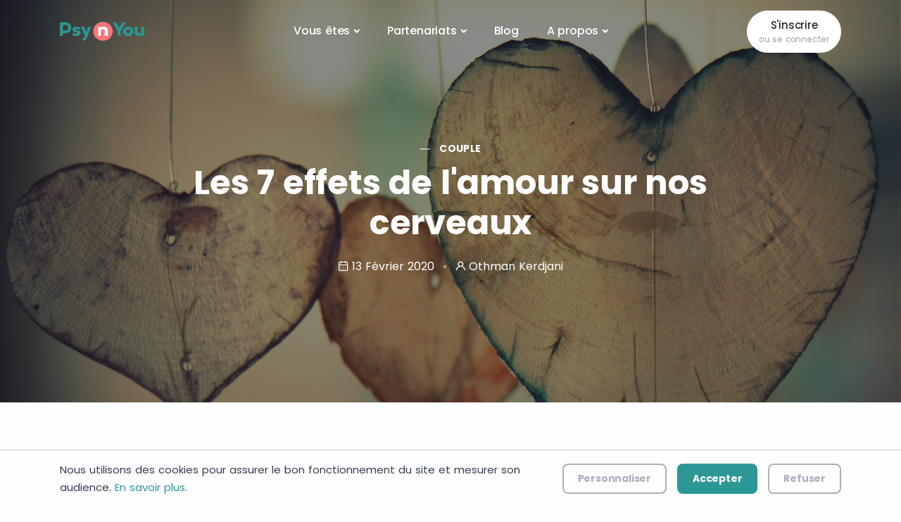

--- FILE ---
content_type: text/html; charset=UTF-8
request_url: https://www.psynyou.com/blog/couple/les-7-effets-de-l-amour-sur-nos-cerveaux
body_size: 8600
content:
<!DOCTYPE html>
  <html lang="fr">
    <head>
      <meta charset="utf-8">
      <meta name="viewport" content="width=device-width, initial-scale=1.0">
      <meta name="description" content="">
      <meta name="keywords" content="">
      <meta name="author" content="Psy n You">
      <title>Psychologue en ligne à 39 € la séance | Psy n You</title>
      <link rel="shortcut icon" href="/Public/img/favicon.ico">

      <link rel="preconnect" href="https://fonts.googleapis.com">
      <link rel="preconnect" href="https://fonts.gstatic.com" crossorigin>
      <link href="https://fonts.googleapis.com/css2?family=Poppins:ital,wght@0,100;0,200;0,300;0,400;0,500;0,600;0,700;0,800;0,900;1,100;1,200;1,300;1,400;1,500;1,600;1,700;1,800;1,900&display=swap" rel="stylesheet">

      <link rel="stylesheet" href="/Public/css/plugins.css">
      <link rel="stylesheet" href="/Public/css/style.css?v=1768937000">

      <script>
        window.dataLayer = window.dataLayer || [];
        function gtag(){dataLayer.push(arguments);}

        gtag(\"consent\", \"default\", {
            ad_storage: \"denied\",
            analytics_storage: \"denied\",
            functionality_storage: \"granted\",
            security_storage: \"granted\",
            wait_for_update: 500
        });
      </script>

      <script>
        (function(w,d,s,l,i){
            w[l]=w[l]||[];
            w[l].push({\"gtm.start\": new Date().getTime(), event:\"gtm.js\"});
            var f=d.getElementsByTagName(s)[0],
                j=d.createElement(s),
                dl=l!=\"dataLayer\"?\"&l=\"+l:\"\";
            j.async=true;
            j.src=\"https://www.googletagmanager.com/gtm.js?id=\"+i+dl;
            f.parentNode.insertBefore(j,f);
        })(window,document,\"script\",\"dataLayer\",\"GTM-KQJ8NWV\");
      </script>
      
      <script src="https://code.jquery.com/jquery-3.7.1.min.js"></script>
    </head>

    <body>
      <noscript><iframe src="https://www.googletagmanager.com/ns.html?id=GTM-KQJ8NWV" height="0" width="0" style="display:none;visibility:hidden"></iframe></noscript>

      <div class="content-wrapper">
        <header class="wrapper bg-soft-primary">
          <nav class="navbar navbar-expand-lg center-nav navbar-dark position-absolute transparent">
            <div class="container flex-lg-row flex-nowrap align-items-center">
              <div class="navbar-brand w-100">
                <a href="/">
                  <img src="/Public/img/logo.png" alt="Psy n You" class="logo" />
                </a>
              </div>
              
              <div class="navbar-collapse offcanvas offcanvas-nav offcanvas-start">
                <div class="offcanvas-header d-lg-none">
                  <h3 class="text-white fs-30 mb-0">Psy n You</h3>
                  <button type="button" class="btn-close btn-close-white" data-bs-dismiss="offcanvas" aria-label="Fermer"></button>
                </div>
                
                <div class="offcanvas-body ms-lg-auto d-flex flex-column h-100">
                  <ul class="navbar-nav">
                    <li class="nav-item dropdown">
                      <a class="nav-link dropdown-toggle" href="#" data-bs-toggle="dropdown">Vous êtes</a>
                      <ul class="dropdown-menu">
                        <li class="nav-item"><a class="dropdown-item" href="/etudiant">Étudiant</a></li>
                        <li class="nav-item"><a class="dropdown-item" href="/expatrie">Expatrié</a></li>
                        <li class="nav-item"><a class="dropdown-item" href="/patient">Patient</a></li>
                        <li class="nav-item"><a class="dropdown-item" href="/psychologue">Psychologue</a></li>
                      </ul>
                    </li>

                    <li class="nav-item dropdown">
                      <a class="nav-link dropdown-toggle" href="#" data-bs-toggle="dropdown">Partenariats</a>
                      <ul class="dropdown-menu">
                        <li class="nav-item"><a class="dropdown-item" href="/association">Association</a></li>
                        <li class="nav-item"><a class="dropdown-item" href="/ecole">École</a></li>
                        <li class="nav-item"><a class="dropdown-item" href="/entreprise">Entreprise</a></li>
                      </ul>
                    </li>

                    <li class="nav-item">
                      <a class="nav-link" href="/blog">Blog</a>
                    </li>

                    <li class="nav-item dropdown">
                      <a class="nav-link dropdown-toggle" href="#" data-bs-toggle="dropdown">A propos</a>
                      <ul class="dropdown-menu">
                        <li class="nav-item"><a class="dropdown-item" href="/nos-valeurs">Nos valeurs</a></li>
                        <li class="nav-item"><a class="dropdown-item" href="/contact">Contactez-nous</a></li>
                      </ul>
                    </li>
                  </ul>
                  
                  <div class="offcanvas-footer d-lg-none">
                    <div>
                      <a href="mailto:contact@psynyou.com" class="link-inverse">contact@psynyou.com</a>
                      <br>
                      <a href="tel:+33176402897">+33 1 76 40 28 97</a>
                      <br>
                      <nav class="nav social social-white mt-4">
                        <a href="https://www.facebook.com/PsynYou/" target="_blank"><i class="uil uil-facebook-f"></i></a>
                        <a href="https://www.instagram.com/psynyou/" target="_blank"><i class="uil uil-instagram"></i></a>
                        <a href="https://x.com/PsynYou" target="_blank"><i class="uil uil-x-twitter"></i></a>
                        <a href="https://www.youtube.com/channel/UCACnTM7Nl7lYvue_r8dwR0Q" target="_blank"><i class="uil uil-youtube"></i></a>
                        <a href="https://www.linkedin.com/company/psy-n-you/" target="_blank"><i class="uil uil-linkedin"></i></a>
                      </nav>
                    </div>
                  </div>
                </div>
              </div>
              
              <div class="navbar-other w-100 d-flex ms-auto">
                <ul class="navbar-nav flex-row align-items-center ms-auto">
                  <li class="nav-item d-md-block">
                    
                        <a href="/auth" class="btn btn-sm btn-white rounded-pill px-3 fw-medium d-flex flex-column lh-sm">
                            S'inscrire<br><small class="text-muted">ou se connecter</small>
                        </a>
                    
                  </li>
                  <li class="nav-item d-lg-none">
                    <button class="hamburger offcanvas-nav-btn"><span></span></button>
                  </li>
                </ul>
              </div>
            </div>
          </nav>
        </header><section class="wrapper image-wrapper bg-image bg-overlay text-white" data-image-src="https://www.psynyou.com/_Datas/articles/xYSqUc36KERqTNmQGWcX.jpg">
      <div class="container pt-18 pb-15 pt-md-20 pb-md-19 text-center">
        <div class="row">
          <div class="col-md-10 col-xl-8 mx-auto">
            <div class="post-header">
              <div class="post-category text-line text-white">
                <a href="#" class="text-reset" rel="category">Couple</a>
              </div>
              
              <h1 class="display-1 mb-4 text-white">Les 7 effets de l&#039;amour sur nos cerveaux</h1>

              <ul class="post-meta text-white">
                <li class="post-date"><i class="uil uil-calendar-alt"></i><span>13 Février 2020</span></li>
                <li class="post-author"><i class="uil uil-user"></i><a class="text-reset"><span>Othman Kerdjani</span></a></li>
              </ul>
            </div>
          </div>
        </div>
      </div>
    </section>
    
    <section class="wrapper bg-light">
      <div class="container py-6 py-md-16">
        <div class="row gx-lg-9 gx-xl-12">
          <div class="col-lg-9">
            <div class="blog single">
              <div class="card">
                <div class="card-body">
                  <div class="classic-view">
                    <article class="post">
                      <div class="post-content mb-5">
                        <h3 class="text-uppercase text-line text-navy mb-4">Peace &amp; Love</h2>

                        <p align="LEFT">Dans le film &laquo;&nbsp;L'associ&eacute; du diable&nbsp;&raquo;, le diable lui m&ecirc;me, incarn&eacute; merveilleusement par Al Pacino, donnait sa propre vision de l'amour&nbsp;: &laquo;&nbsp;Tr&egrave;s surfait. Sur un plan biochimique, tu arrives au m&ecirc;me r&eacute;sultat en mangeant deux ou trois tablettes de chocolat.&nbsp;&raquo;. Bon, il se trouve que c'est presque vrai, car la <a href="https://www.sciencepresse.qc.ca/blogue/2011/02/16/molecules-lamour" target="_blank" rel="noopener">Ph&eacute;nyl&eacute;thylamine</a>, hormone s&eacute;cr&eacute;t&eacute;e par le cerveau en cas de coup de foudre, est bien pr&eacute;sente dans le chocolat&nbsp;: mais en trop faible quantit&eacute; ! Dans cet article on va se contenter du vrai de vrai, et vous donner un aper&ccedil;u de ce qui se passe dans nos cerveaux quand on tombe amoureux !</p>
<h2 align="LEFT">L'amour, &ccedil;a rend addict</h2>
<p align="LEFT">Quand on pense &agrave; notre dulcin&eacute;e, la zone tegmentale ventrale de notre cerveau s'active, or cette zone est <a href="https://www.abstractsonline.com/plan/ViewAbstract.aspx?sKey=c799ba1b-c9ab-4e4a-b3ce-55b587686e68&amp;cKey=18eabf46-633e-4c98-ab48-9cf169addc8a" target="_blank" rel="noopener">associ&eacute;e aux addictions</a> : elle lib&egrave;re alors de la dopamine (neurotransmetteur de la motivation). Cette hormone active le circuit de la r&eacute;compense du cerveau et nous pousse &agrave; agir, &agrave; appeler la personne, lui proposer un resto, la chatouiller...</p>
<h2 align="LEFT">L'amour, &ccedil;a peut nous lier &agrave; vie</h2>
<p align="LEFT">L'anthropologue Helen Fisher a voulu savoir si l'activation de l'air tegmentale ventrale s'activait aussi chez des individus en couple depuis plus de 20 ans&nbsp;: et bingo, &ecirc;tre en couple depuis si longtemps peut activer les <a href="https://www.abstractsonline.com/plan/ViewAbstract.aspx?sKey=c799ba1b-c9ab-4e4a-b3ce-55b587686e68&amp;cKey=18eabf46-633e-4c98-ab48-9cf169addc8a" target="_blank" rel="noopener">m&ecirc;mes aires c&eacute;r&eacute;brales</a> que celles activ&eacute;es durant les d&eacute;buts de relation&nbsp;!</p>
<h2 align="LEFT">L'amour, &ccedil;a stresse</h2>
<p align="LEFT">Quand on est amoureux le cerveau s&eacute;cr&egrave;te de la <a href="https://www.ouest-france.fr/leditiondusoir/data/44604/reader/reader.html#!preferred/1/package/44604/pub/64654/page/17" target="_blank" rel="noopener">noradr&eacute;naline</a> (hormone du stress), ce qui augmente notre fr&eacute;quence cardiaque, diminue notre app&eacute;tit, nous emp&ecirc;che de dormir, et nous pousse alors &agrave; sur-r&eacute;agir face &agrave; des situations banales (comme notre crush qui tarde &agrave; r&eacute;pondre &agrave; un sms...). Heureusement, la s&eacute;cr&eacute;tion de <a href="https://fr.wikipedia.org/wiki/Dopamine" target="_blank" rel="noopener">dopamine</a> (celle qui nous motive et nous procure du plaisir), est l&agrave; pour compenser les choses, sans quoi on consid&eacute;rerait l'amour comme une s&eacute;ance de torture&nbsp;!</p>
<h2 align="LEFT">L'amour, &ccedil;a am&eacute;liore la m&eacute;moire</h2>
<p align="LEFT">D&eacute;j&agrave; parce que &ccedil;a pousse &agrave; retenir des dossiers &agrave; ressortir en cas d'urgence, mais aussi parce que l'acte sexuel lib&egrave;re des hormones (dopamine et ocytocine) qui sollicitent les zones li&eacute;es &agrave; la r&eacute;compense et &agrave; notre m&eacute;moire&nbsp;! Une &eacute;tude a montr&eacute; que les personnes de plus de 50 ans ayant une activit&eacute; sexuelle r&eacute;guli&egrave;re avaient des r&eacute;sultats &agrave; des tests de <a href="https://academic.oup.com/ageing/article/45/2/313/2195326" target="_blank" rel="noopener">m&eacute;moire</a> de 23% plus &eacute;lev&eacute;s que la moyenne&nbsp;!</p>
<h2 align="LEFT">L'amour, &ccedil;a rend angoiss&eacute;</h2>
<p align="LEFT">L'amour rend angoiss&eacute; en <a href="https://ici.radio-canada.ca/nouvelle/1017252/la-science-de-lamour-une-question-dhormones" target="_blank" rel="noopener">diminuant la s&eacute;cr&eacute;tion de s&eacute;rotonine</a>, neurotransmetteur qui baisse notre anxi&eacute;t&eacute; et augmente notre sentiment de contr&ocirc;ler les situations. Or c'est pr&eacute;cis&eacute;ment en ayant le sentiment de perdre le contr&ocirc;le des choses que l'angoisse trouve sa source&nbsp;!</p>
<h2 align="LEFT">L'amour, &ccedil;a rend aveugle</h2>
<p align="LEFT">Si vous n'&ecirc;tes pas r&eacute;put&eacute; pour &ecirc;tre un strat&egrave;ge, sachez que l'&eacute;tat amoureux ne devrait pas arranger &ccedil;a. Le cortex pr&eacute;frontal (ce que vous &ecirc;tes cens&eacute; utiliser quand vous jouez au strat&egrave;ge) subit une <a href="https://www.ucl.ac.uk/news/2004/feb/ucl-study-establishes-common-biological-ground-maternal-and-romantic-love-humans" target="_blank" rel="noopener">baisse d'activit&eacute;</a> lorsqu'on tombe amoureux, or c'est pr&eacute;cis&eacute;ment cette aire c&eacute;r&eacute;brale que nous utilisons pour &eacute;valuer les risques et &eacute;mettre un jugement critique &nbsp;!</p>
<h2 align="LEFT">L'amour, &ccedil;a rend fid&egrave;le (au d&eacute;but du moins)</h2>
<p align="LEFT">Il se trouve que pendant l'acte sexuel, l'hypophyse s&eacute;cr&egrave;te de l'ocytocine et que cette hormone renforce l'attachement et le lien entre les individus ! <a href="https://www.futura-sciences.com/sante/actualites/medecine-ocytocine-serait-bel-bien-hormone-fidelite-50557/" target="_blank" rel="noopener">Plusieurs &eacute;tudes</a> ont montr&eacute; qu'un taux &eacute;lev&eacute; d'ocytocine augmentaient l'attachement ainsi que la fid&eacute;lit&eacute;, et le fait <a href="https://www.jneurosci.org/content/32/46/16074" target="_blank" rel="noopener">d'injecter de l'ocytocine</a> chez des hommes pourrait m&ecirc;me les pousser &agrave; trouver d&eacute;sagr&eacute;able le contact avec des femmes s&eacute;duisantes !</p>
<p align="LEFT">Maintenant qu'on sait tout &ccedil;a : Peace &amp; Love !</p>
<p><iframe src="//www.youtube.com/embed/UQj22GErcFc" width="560" height="314" allowfullscreen="allowfullscreen"></iframe></p>
                      </div>
                      
                      <div class="mt-8">
                        <ul class="list-unstyled tag-list mb-0"><li><a class="btn btn-soft-ash btn-sm rounded-pill mb-0">amour</a></li><li><a class="btn btn-soft-ash btn-sm rounded-pill mb-0">saint valentin</a></li><li><a class="btn btn-soft-ash btn-sm rounded-pill mb-0">couple</a></li><li><a class="btn btn-soft-ash btn-sm rounded-pill mb-0">relation</a></li></ul>
                      </div>

                      <div class="d-md-flex justify-content-md-between align-items-baseline mt-4">
                        <p>Suivez-nous sur :</p>

                        <div>
                          <nav class="nav social">
                              <a href="https://www.facebook.com/PsynYou/" target="_blank"><i class="uil uil-facebook-f"></i></a>
                              <a href="https://www.instagram.com/psynyou/" target="_blank"><i class="uil uil-instagram"></i></a>
                              <a href="https://x.com/PsynYou" target="_blank"><i class="uil uil-x-twitter"></i></a>
                              <a href="https://www.youtube.com/channel/UCACnTM7Nl7lYvue_r8dwR0Q" target="_blank"><i class="uil uil-youtube"></i></a>
                              <a href="https://www.linkedin.com/company/psy-n-you/" target="_blank"><i class="uil uil-linkedin"></i></a>
                          </nav>
                        </div>
                      </div>

                    </article>
                  </div>
                  
                  <hr>

                  <div class="author-info d-md-flex align-items-center mb-3">
                    <div class="d-flex align-items-center">
                      <figure class="user-avatar"><img class="rounded-circle" alt="" src="https://static.psynyou.com/users/4226a4d1-5d93-4cb4-a2dd-05db7abc.png" /></figure>

                      <div>
                        <h6><a class="link-dark">Othman Kerdjani</a></h6>
                        <span class="post-meta fs-15">Psychologue et cofondateur de <a href="https://www.psynyou.com" class="hover-2 link-body">Psy n You</a></span>
                      </div>
                    </div>
                  </div>
                  
                  <p>Psychologue clinicien et éthologue, Othman Kerdjani est également le cofondateur de Psy n You.</p>
                  
                  <hr>

                  <div class="card bg-full bg-primary bg-opacity-75">
                    <div class="card-body p-6 p-md-9 d-lg-flex flex-row align-items-lg-center justify-content-md-between text-center text-lg-start">
                        <h3 class="display-6 mb-6 mb-lg-0 pe-lg-10 pe-xl-5 text-white">Avec Psy n You, consultez des psychologues spécialisés, au tarif unique de <span class="underline-3 style-2 red text-nowrap">39 € la séance</span>.</h3>
                        <a href="https://app.psynyou.com/inscription" class="btn btn-white rounded-pill mb-0 text-nowrap">Je m'inscris</a>
                    </div>
                  </div>

                  <hr>

                  <h3 class="mb-6">Sur le même thême</h3>
                  <div class="swiper-container blog grid-view mb-16" data-margin="30" data-dots="true" data-items-md="2" data-items-xs="1">
                    <div class="swiper">
                      <div class="swiper-wrapper">
                        <div class="swiper-slide">
            <article>
                <figure class="overlay overlay-1 hover-scale rounded mb-5">
                    <a href="/blog/quotidien/parents-comment-allier-autorite-et-bienveillance">
                        <img src="https://www.psynyou.com/_Datas/articles/eca3b3b6186df41f64eb3199a64c00fa.jpg" alt="" />
                    </a>

                    <figcaption>
                        <h5 class="from-top mb-0">Lire l'article</h5>
                    </figcaption>
                </figure>

                <div class="post-header">
                    <div class="post-category text-line">
                        <a href="/blog/quotidien" class="hover" rel="category">Quotidien</a>
                    </div>

                    <h2 class="post-title h3 mt-1 mb-3"><a class="link-dark" href="/blog/quotidien/parents-comment-allier-autorite-et-bienveillance">Parents : comment allier autorité et bienveillance ?</a></h2>
                </div>

                <div class="post-footer">
                    <ul class="post-meta mb-0">
                        <li class="post-date"><i class="uil uil-calendar-alt"></i><span>30 Janvier 2023</span></li>
                    </ul>
                </div>
            </article>
        </div><div class="swiper-slide">
            <article>
                <figure class="overlay overlay-1 hover-scale rounded mb-5">
                    <a href="/blog/sante/comment-surmonter-une-addiction-aux-jeux-video">
                        <img src="https://www.psynyou.com/_Datas/articles/pS0gVr34UBgyVggMCkn3.jpg" alt="" />
                    </a>

                    <figcaption>
                        <h5 class="from-top mb-0">Lire l'article</h5>
                    </figcaption>
                </figure>

                <div class="post-header">
                    <div class="post-category text-line">
                        <a href="/blog/sante" class="hover" rel="category">Santé</a>
                    </div>

                    <h2 class="post-title h3 mt-1 mb-3"><a class="link-dark" href="/blog/sante/comment-surmonter-une-addiction-aux-jeux-video">Comment surmonter une addiction aux jeux vidéo ?</a></h2>
                </div>

                <div class="post-footer">
                    <ul class="post-meta mb-0">
                        <li class="post-date"><i class="uil uil-calendar-alt"></i><span>8 Juillet 2022</span></li>
                    </ul>
                </div>
            </article>
        </div><div class="swiper-slide">
            <article>
                <figure class="overlay overlay-1 hover-scale rounded mb-5">
                    <a href="/blog/couple/couple-comment-reconnaitre-la-violence-emotionnelle">
                        <img src="https://www.psynyou.com/_Datas/articles/iat9YctMfFdOPtSgEOkQ.53" alt="" />
                    </a>

                    <figcaption>
                        <h5 class="from-top mb-0">Lire l'article</h5>
                    </figcaption>
                </figure>

                <div class="post-header">
                    <div class="post-category text-line">
                        <a href="/blog/couple" class="hover" rel="category">Couple</a>
                    </div>

                    <h2 class="post-title h3 mt-1 mb-3"><a class="link-dark" href="/blog/couple/couple-comment-reconnaitre-la-violence-emotionnelle">Couple : comment reconnaître la violence émotionnelle ?</a></h2>
                </div>

                <div class="post-footer">
                    <ul class="post-meta mb-0">
                        <li class="post-date"><i class="uil uil-calendar-alt"></i><span>8 Avril 2022</span></li>
                    </ul>
                </div>
            </article>
        </div><div class="swiper-slide">
            <article>
                <figure class="overlay overlay-1 hover-scale rounded mb-5">
                    <a href="/blog/sante/10-conseils-pour-gerer-les-crises-d-angoisses">
                        <img src="https://www.psynyou.com/_Datas/articles/jf95Pcj98CizE7MmMGxq.51" alt="" />
                    </a>

                    <figcaption>
                        <h5 class="from-top mb-0">Lire l'article</h5>
                    </figcaption>
                </figure>

                <div class="post-header">
                    <div class="post-category text-line">
                        <a href="/blog/sante" class="hover" rel="category">Santé</a>
                    </div>

                    <h2 class="post-title h3 mt-1 mb-3"><a class="link-dark" href="/blog/sante/10-conseils-pour-gerer-les-crises-d-angoisses">10 conseils pour gérer les crises d&#039;angoisses</a></h2>
                </div>

                <div class="post-footer">
                    <ul class="post-meta mb-0">
                        <li class="post-date"><i class="uil uil-calendar-alt"></i><span>7 Avril 2022</span></li>
                    </ul>
                </div>
            </article>
        </div><div class="swiper-slide">
            <article>
                <figure class="overlay overlay-1 hover-scale rounded mb-5">
                    <a href="/blog/sante/top-11-des-aliments-anti-stress">
                        <img src="https://www.psynyou.com/_Datas/articles/fY6211l4z8KL.jpg" alt="" />
                    </a>

                    <figcaption>
                        <h5 class="from-top mb-0">Lire l'article</h5>
                    </figcaption>
                </figure>

                <div class="post-header">
                    <div class="post-category text-line">
                        <a href="/blog/sante" class="hover" rel="category">Santé</a>
                    </div>

                    <h2 class="post-title h3 mt-1 mb-3"><a class="link-dark" href="/blog/sante/top-11-des-aliments-anti-stress">Top 11 des aliments anti stress</a></h2>
                </div>

                <div class="post-footer">
                    <ul class="post-meta mb-0">
                        <li class="post-date"><i class="uil uil-calendar-alt"></i><span>1 Avril 2022</span></li>
                    </ul>
                </div>
            </article>
        </div><div class="swiper-slide">
            <article>
                <figure class="overlay overlay-1 hover-scale rounded mb-5">
                    <a href="/blog/quotidien/7-conseils-contre-les-achats-compulsifs">
                        <img src="https://www.psynyou.com/_Datas/articles/SYvcVqDrxMBg.jpg" alt="" />
                    </a>

                    <figcaption>
                        <h5 class="from-top mb-0">Lire l'article</h5>
                    </figcaption>
                </figure>

                <div class="post-header">
                    <div class="post-category text-line">
                        <a href="/blog/quotidien" class="hover" rel="category">Quotidien</a>
                    </div>

                    <h2 class="post-title h3 mt-1 mb-3"><a class="link-dark" href="/blog/quotidien/7-conseils-contre-les-achats-compulsifs">7 conseils contre les achats compulsifs</a></h2>
                </div>

                <div class="post-footer">
                    <ul class="post-meta mb-0">
                        <li class="post-date"><i class="uil uil-calendar-alt"></i><span>22 Mars 2022</span></li>
                    </ul>
                </div>
            </article>
        </div>
                      </div>
                    </div>
                  </div>
                </div>
              </div>
            </div>
          </div>
          
          <aside class="col-lg-3 sidebar mt-6 mt-md-0">
            <div class="d-none d-sm-block widget">
                <div class="card bg-primary bg-opacity-75">
                    <div class="card-body p-4">
                        <p class="h6 text-white mb-0">Avec Psy n You, consultez des psychologues spécialisés, au tarif unique de <span class="underline-3 style-2 red text-nowrap">39 € la séance</span>.</p>
                        <a href="https://app.psynyou.com/inscription" class="btn btn-sm btn-white mt-3 rounded-pill text-nowrap">Je m'inscris</a>
                    </div>
                </div>
            </div>

            <div class="widget">
              <h4 class="widget-title mb-3">Consultez un psychologue sur ce thème</h4>
              <a href="https://app.psynyou.com/inscription" target="_blank">
                <div class="mb-6 position-relative">
                    <div class="shape rounded bg-soft-primary rellax d-md-block" data-rellax-speed="0" style="bottom: -0.75rem; right: -0.75rem; width: 98%; height: 98%; z-index:0"></div>

                    <div class="card">
                        <figure class="card-img-top">
                            <img class="img-fluid" src="https://static.psynyou.com/users/45fa2bc4-5a00-4214-8d65-b33ac6b4.jpg" alt="" />
                        </figure>

                        <div class="card-body px-6 py-5">
                            
                            <h5 class="mb-0">Pascale Blanc</h5>
                        </div>
                    </div>
                </div>
            </a><a href="https://app.psynyou.com/inscription" target="_blank">
                <div class="mb-6 position-relative">
                    <div class="shape rounded bg-soft-primary rellax d-md-block" data-rellax-speed="0" style="bottom: -0.75rem; right: -0.75rem; width: 98%; height: 98%; z-index:0"></div>

                    <div class="card">
                        <figure class="card-img-top">
                            <img class="img-fluid" src="https://static.psynyou.com/users/af2cc763-059e-44a7-b68c-750eceaf.jpg" alt="" />
                        </figure>

                        <div class="card-body px-6 py-5">
                            <p class="mb-0">9 avis</p>
                            <h5 class="mb-0">Amélie Rastier</h5>
                        </div>
                    </div>
                </div>
            </a><a href="https://app.psynyou.com/inscription" target="_blank">
                <div class="mb-6 position-relative">
                    <div class="shape rounded bg-soft-primary rellax d-md-block" data-rellax-speed="0" style="bottom: -0.75rem; right: -0.75rem; width: 98%; height: 98%; z-index:0"></div>

                    <div class="card">
                        <figure class="card-img-top">
                            <img class="img-fluid" src="https://static.psynyou.com/users/74d989bd-1fe6-4e1a-abb3-57646f36.jpg" alt="" />
                        </figure>

                        <div class="card-body px-6 py-5">
                            <p class="mb-0">+10 avis</p>
                            <h5 class="mb-0">Laurence Graziani</h5>
                        </div>
                    </div>
                </div>
            </a>
            </div>
          </aside>
        </div>
      </div>
    </section><footer class="bg-dark text-inverse">
    <div class="container pt-12 pb-8">
      <div class="row gy-6 gy-lg-0 fs-sm">
        <div class="col-12 col-lg-2">
          <div class="widget">
            <h4 class="widget-title text-white mb-4">Vous êtes</h4>
            <ul class="list-unstyled mb-0">
              <li><a href="/etudiant">Étudiant</a></li>
              <li><a href="/expatrie">Expatrié</a></li>
              <li><a href="/patient">Patient</a></li>
              <li><a href="/psychologue">Psychologue</a></li>
            </ul>
          </div>
        </div>

        <div class="col-12 col-md-4 col-lg-3">
          <div class="widget">
            <h4 class="widget-title text-white mb-4">Thématiques</h4>
            <ul class="list-unstyled mb-0">
                <li><a href="/anxiete">Anxiété</a></li>
                <li><a href="/addictions">Addictions</a></li>
                <li><a href="/burnout">Burnout</a></li>
                <li><a href="/confiance-en-soi">Confiance en soi</a></li>
                <li><a href="/couple">Couple</a></li>
                <li><a href="/depression">Dépression</a></li>
                <li><a href="/deuil">Deuil</a></li>
                <li><a href="/stress">Stress</a></li>
            </ul>
          </div>
        </div>
        
        <div class="col-12 col-md-4 col-lg-3">
          <div class="widget">
            <h4 class="widget-title text-white mb-4">Thérapies</h4>
            <ul class="list-unstyled mb-0">
                <li><a href="/cognitive-comportementale">Cognitive et comportementale</a></li>
                <li><a href="/psychanalyse">Psychanalyse</a></li>
                <li><a href="/psychologie-clinique">Psychologie clinique</a></li>
                <li><a href="/psychologie-travail">Psychologie du travail</a></li>
                <li><a href="/psychotherapie">Psychothérapie</a></li>
                <li><a href="/therapie-couple">Thérapie de couple</a></li>
            </ul>
          </div>
        </div>
        
        <div class="col-6 col-md-4 col-lg-2">
          <div class="widget">
            <h4 class="widget-title text-white mb-4">Partenariats</h4>

            <ul class="list-unstyled mb-0">
              <li><a href="/association">Association</a></li>
              <li><a href="/ecole">École</a></li>
              <li><a href="/entreprise">Entreprise</a></li>
            </ul>
          </div>
        </div>
        
        <div class="col-6 col-md-4 col-lg-2">
          <div class="widget">
            <h4 class="widget-title text-white mb-4">A propos</h4>

            <ul class="list-unstyled mb-0">
              <li><a href="/nos-valeurs">Nos valeurs</a></li>
              <li><a href="/contact">Contactez-nous</a></li>
            </ul>
          </div>
        </div>
      </div>

      <hr class="mt-7 mt-md-9 mb-7">

      <div class="d-md-flex align-items-center justify-content-between">
        <div class="small">
            <ol class="breadcrumb justify-content-center mb-2">
                <li class="breadcrumb-item breadcrumb-item-footer"><a href="https://app.psynyou.com/conditions-generales-utilisation">Conditions Générales d'Utilisation Utilisateurs</a></li>
                <li class="breadcrumb-item breadcrumb-item-footer"><a href="https://pro.psynyou.com/conditions-generales-utilisation">Conditions Générales d'Utilisation Psychologues</a></li>
                <li class="breadcrumb-item breadcrumb-item-footer"><a href="/politique-de-confidentialite">Politique de Confidentialité</a></li>
            </ol>

            <p class="text-center text-md-start mb-2 mb-lg-0">Copyright © 2018 - 2026 Psy n You SAS - Tous droits réservés</p>
        </div>

        <nav class="nav social social-white justify-content-center text-md-end">
            <a href="https://www.facebook.com/PsynYou/" target="_blank"><i class="uil uil-facebook-f"></i></a>
            <a href="https://www.instagram.com/psynyou/" target="_blank"><i class="uil uil-instagram"></i></a>
            <a href="https://x.com/PsynYou" target="_blank"><i class="uil uil-x-twitter"></i></a>
            <a href="https://www.youtube.com/channel/UCACnTM7Nl7lYvue_r8dwR0Q" target="_blank"><i class="uil uil-youtube"></i></a>
            <a href="https://www.linkedin.com/company/psy-n-you/" target="_blank"><i class="uil uil-linkedin"></i></a>
        </nav>
      </div>
    </div>
  </footer>

  <div class="progress-wrap">
    <svg class="progress-circle svg-content" width="100%" height="100%" viewBox="-1 -1 102 102">
      <path d="M50,1 a49,49 0 0,1 0,98 a49,49 0 0,1 0,-98" />
    </svg>
  </div>

  <div id="cookieConsentBanner" class="position-fixed bottom-0 w-100 bg-light border-top p-3 d-none" style="z-index:1050;">
    <div class="container d-flex flex-column flex-md-row justify-content-between align-items-center">
        <p class="mb-2 mb-md-0 text-dark">
            Nous utilisons des cookies pour assurer le bon fonctionnement du site et mesurer son audience.
            <a href="/politique-de-confidentialite#section-cookies" class="text-primary">En savoir plus</a>.
        </p>
        <div class="text-nowrap">
            <button id="customizeCookies" class="btn btn-outline-secondary btn-sm me-2">
                Personnaliser
            </button>
            <button id="acceptAllCookies" class="btn btn-primary btn-sm me-2">
                Accepter
            </button>
            <button id="declineAllCookies" class="btn btn-outline-secondary btn-sm">
                Refuser
            </button>
        </div>
    </div>
  </div>

  <div class="modal fade" id="cookieSettingsModal" tabindex="-1" aria-hidden="true">
    <div class="modal-dialog modal-dialog-centered modal-lg">
        <div class="modal-content shadow">
            <div class="modal-header py-6">
                <h5 class="modal-title fw-semibold">
                    Paramétrage des cookies
                </h5>
                <button type="button" class="btn-close" data-bs-dismiss="modal"></button>
            </div>

            <div class="modal-body py-0">
              <p class="text-muted">
                  Nous utilisons des cookies afin d’assurer le bon fonctionnement du site et,
                  sous réserve de votre accord, mesurer son utilisation pour en améliorer
                  les performances et l’expérience utilisateur.
              </p>

              <hr class="my-8" />

              <div class="d-flex justify-content-between align-items-start mb-6">
                  <div class="pe-3">
                      <h6 class="mb-1 fw-semibold">Cookies strictement nécessaires</h6>
                      <p class="mb-0 text-muted small">
                          Ces cookies sont indispensables au fonctionnement du site (sécurité, navigation, accès aux services). Ils ne peuvent pas être désactivés.
                      </p>
                  </div>

                  <div class="form-check form-switch">
                      <input class="form-check-input" type="checkbox" checked disabled>
                  </div>
              </div>

              <div class="d-flex justify-content-between align-items-start">
                  <div class="pe-3">
                      <h6 class="mb-1 fw-semibold">Cookies de mesure d’audience</h6>
                      <p class="mb-1 text-muted small">
                          Ces cookies nous permettent d’analyser la fréquentation et l’utilisation du site afin d’en améliorer le contenu et les fonctionnalités.
                      </p>
                      <p class="mb-0 text-muted small">
                          Aucune donnée personnelle directement identifiable n’est collectée.
                      </p>
                  </div>

                  <div class="form-check form-switch">
                      <input class="form-check-input" type="checkbox" id="analyticsConsent">
                  </div>
              </div>
            </div>

            <div class="modal-footer d-flex justify-content-between py-6">
                <button class="btn btn-sm  btn-outline-secondary" data-bs-dismiss="modal">Annuler</button>
                <button id="saveCookiePreferences" class="btn btn-sm btn-primary">Enregistrer mes préférences</button>
            </div>
        </div>
    </div>
  </div>
</body>

</html>

<script src="/Public/js/script.js?v=1768937000"></script>
<script src="/Public/js/plugins.js"></script>
<script src="/Public/js/theme.js"></script>

--- FILE ---
content_type: text/javascript
request_url: https://www.psynyou.com/Public/js/script.js?v=1768937000
body_size: 11736
content:
document.addEventListener('DOMContentLoaded', () => {
    // Configurations globales
    const MIN_LOADER_TIME = 800;
    const REQUEST_TIMEOUT = 10000;

    // Initialise les formulaires
    ['loginForm', 'resetPassForm'].forEach(formId => {
        const form = document.getElementById(formId);
        if (!form) return;

        const messageBox = formId === 'loginForm'
            ? document.getElementById('loginMessage')
            : document.getElementById('resetPassMessage');

        form.addEventListener('submit', async (event) => {
            event.preventDefault();
            resetUI();

            const submitButton = form.querySelector('button');
            const formData = new FormData(form);
            let startTime = Date.now();
            let timeoutId;

            startLoading(submitButton);

            // Timeout global
            timeoutId = setTimeout(() => {
                stopLoading(submitButton);
                showMessage('Temps de réponse dépassé. Veuillez réessayer.', 'danger');
            }, REQUEST_TIMEOUT);

            try {
                const response = await fetch(formId === 'loginForm' 
                    ? './App/Config/Login.php' 
                    : './App/Config/Password.php', 
                    { method: 'POST', body: formData }
                );

                const text = await response.text();
                let data;
                try { data = JSON.parse(text); } 
                catch { throw new Error('Réponse serveur invalide'); }

                clearTimeout(timeoutId);

                const elapsed = Date.now() - startTime;
                const delay = Math.max(MIN_LOADER_TIME - elapsed, 0);

                setTimeout(() => {
                    stopLoading(submitButton);

                    if (data.status === 'success') {
                        if (formId === 'resetPassForm') {
                            // Remplace complètement le formulaire
                            form.outerHTML = `
                                <div id="resetPassMessage" class="text-center mt-5">
                                    <div class="alert alert-success p-4" role="alert">
                                        ${data.message}
                                    </div>
                                </div>
                            `;
                        } else {
                            showMessage(data.message, 'success');
                            setTimeout(() => window.location.href = data.redirect, 900);
                        }
                    } else {
                        showMessage(data.message, 'danger');
                        if (data.field) {
                            const input = document.getElementById(data.field);
                            if (input) {
                                input.classList.add('is-invalid');
                                input.parentElement.querySelector('.invalid-feedback').textContent = data.message;
                            }
                        }
                    }
                }, delay);

            } catch (err) {
                clearTimeout(timeoutId);
                stopLoading(submitButton);
                showMessage('Erreur technique. Veuillez réessayer.', 'danger');
                console.error(err);
            }

            // ---------- Helpers ----------
            function startLoading(button) {
                button.disabled = true;
                button.classList.add('loading');
            }

            function stopLoading(button) {
                button.disabled = false;
                button.classList.remove('loading');
            }

            function resetUI() {
                form.querySelectorAll('.invalid-feedback').forEach(el => el.textContent = '');
                form.querySelectorAll('.form-control').forEach(el => el.classList.remove('is-invalid'));
                if (messageBox) {
                    messageBox.innerHTML = '';
                    messageBox.className = '';
                }
            }

            function showMessage(message, type) {
                if (!messageBox) return;
                messageBox.innerHTML = `<div class="alert alert-${type}" role="alert">${message}</div>`;
                if (formId === 'loginForm') {
                    setTimeout(() => {
                        const alert = messageBox.querySelector('.alert');
                        if (alert) {
                            alert.classList.add('fade-out');
                            setTimeout(() => alert.remove(), 500);
                        }
                    }, 3000);
                }
            }
        });
    });
});

// Gestion de la visibilité du mot de passe
const toggle = document.querySelector('.password-toggle');
if (toggle) {
    toggle.addEventListener('click', function() {
        const passwordField = document.getElementById('loginPassword');
        if (!passwordField) return;

        if (passwordField.type === 'password') {
            passwordField.type = 'text';
            this.innerHTML = '<i class="uil uil-eye-slash"></i>';
        } else {
            passwordField.type = 'password';
            this.innerHTML = '<i class="uil uil-eye"></i>';
        }
    });
}

$(document).ready(function() {
    $('#Contact').submit(function(e) {
        e.preventDefault();

        const form = $(this);
        const submitButton = form.find('button[type="submit"]');
        let isValid = true;

        form.find('input[required], textarea[required]').each(function() {
            if ($(this).val().trim() === '') {
                isValid = false;
            }
        });

        if (!isValid) {
            return;
        }

        submitButton.prop('disabled', true).text('Envoi en cours...');

        const formData = form.serialize() + '&action=sendMessage';

        $.ajax({
            type: 'POST',
            url: './App/Config/Contact.php',
            data: formData,
            success: function(dataResult) {
                try {
                    const parsedResult = JSON.parse(dataResult);

                    if (parsedResult.statusCode === 'success') {
                        const successMessage = $('<p>').text('Votre message a été envoyé avec succès. Nous nous efforcerons de vous répondre dans les plus brefs délais.');
                        form.replaceWith(successMessage);
                    } else {
                        popupError('Erreur : ' + (parsedResult.message || 'Une erreur inconnue est survenue.'));
                        submitButton.prop('disabled', false).text('Envoyer le message');
                    }
                } catch (e) {
                    popupError('Erreur lors du traitement de la réponse serveur.');
                    submitButton.prop('disabled', false).text('Envoyer le message');
                }
            },
            error: function(xhr, status, error) {
                popupError('Erreur AJAX : ' + xhr.statusText);
                submitButton.prop('disabled', false).text('Envoyer le message');
            }
        });
    });

    function popupError(message = 'Une erreur est survenue.') {
        alert(message);
    }
});

/* ------------------------------
   Gestion des cookies RGPD LP
------------------------------ */

/**
 * Récupère le domaine pour partager le cookie sur tous les sous-domaines
 * Ne force pas le domain sur .local
 */
function getCookieDomain() {
    const host = window.location.hostname;

    if (host.endsWith(".psynyou.com")) return ".psynyou.com"; // tous les sous-domaines
    return ""; // local/test
}

/**
 * Crée ou met à jour un cookie
 */
function setCookie(name, value, days) {
    const expires = new Date(Date.now() + days * 864e5).toUTCString();
    const domain = getCookieDomain();
    const domainStr = domain ? "; domain=" + domain : "";

    document.cookie = name + "=" + value +
        "; expires=" + expires +
        "; path=/" +
        domainStr +
        "; SameSite=Lax";
}

/**
 * Lit la valeur d'un cookie
 */
function getCookie(name) {
    return document.cookie
        .split("; ")
        .find(row => row.startsWith(name + "="))
        ?.split("=")[1];
}

/**
 * Déclenchement GA via GTM (après consentement)
 */
function grantAnalyticsConsent() {
    window.dataLayer = window.dataLayer || [];
    dataLayer.push({ event: "analytics_consent_granted" });
}

/**
 * Notification GA refusée
 */
function denyAnalyticsConsent() {
    window.dataLayer = window.dataLayer || [];
    dataLayer.push({ event: "analytics_consent_denied" });
}

document.addEventListener("DOMContentLoaded", function () {
    const banner = document.getElementById("cookieConsentBanner");
    const analyticsToggle = document.getElementById("analyticsConsent");

    const consent = getCookie("cookieConsent");
    const analytics = getCookie("analyticsConsent");

    // Affichage du statut en console
    if (!consent) {
        console.info("[Cookies] Consentement en attente");
        banner.classList.remove("d-none");
    } else if (analytics === "accepted") {
        console.info("[Cookies] Consentement déjà accepté");
        banner.classList.add("d-none");
        analyticsToggle.checked = true;
        grantAnalyticsConsent(); // GA activé
    } else {
        console.info("[Cookies] Consentement refusé");
        banner.classList.add("d-none");
        analyticsToggle.checked = false;
        denyAnalyticsConsent(); // GA désactivé
    }

    // --------------------------
    // Boutons actions
    // --------------------------

    // Tout accepter
    document.getElementById("acceptAllCookies").addEventListener("click", function () {
        setCookie("cookieConsent", "custom", 365);
        setCookie("analyticsConsent", "accepted", 365);

        banner.classList.add("d-none");
        analyticsToggle.checked = true;

        grantAnalyticsConsent();

        console.info("[Cookies] Consentement accepté via bouton");
    });

    // Tout refuser
    document.getElementById("declineAllCookies").addEventListener("click", function () {
        setCookie("cookieConsent", "custom", 365);
        setCookie("analyticsConsent", "declined", 365);

        banner.classList.add("d-none");
        analyticsToggle.checked = false;

        denyAnalyticsConsent();

        console.info("[Cookies] Consentement refusé via bouton");
    });

    // Personnaliser
    document.getElementById("customizeCookies").addEventListener("click", function () {
        new bootstrap.Modal(document.getElementById("cookieSettingsModal")).show();
    });

    // Enregistrer les préférences du modal
    document.getElementById("saveCookiePreferences").addEventListener("click", function () {
        setCookie("cookieConsent", "custom", 365);

        if (analyticsToggle.checked) {
            setCookie("analyticsConsent", "accepted", 365);
            grantAnalyticsConsent();
            console.info("[Cookies] Audience acceptée via modal");
        } else {
            setCookie("analyticsConsent", "declined", 365);
            denyAnalyticsConsent();
            console.info("[Cookies] Audience refusée via modal");
        }

        bootstrap.Modal.getInstance(
            document.getElementById("cookieSettingsModal")
        ).hide();

        banner.classList.add("d-none");
    });
});